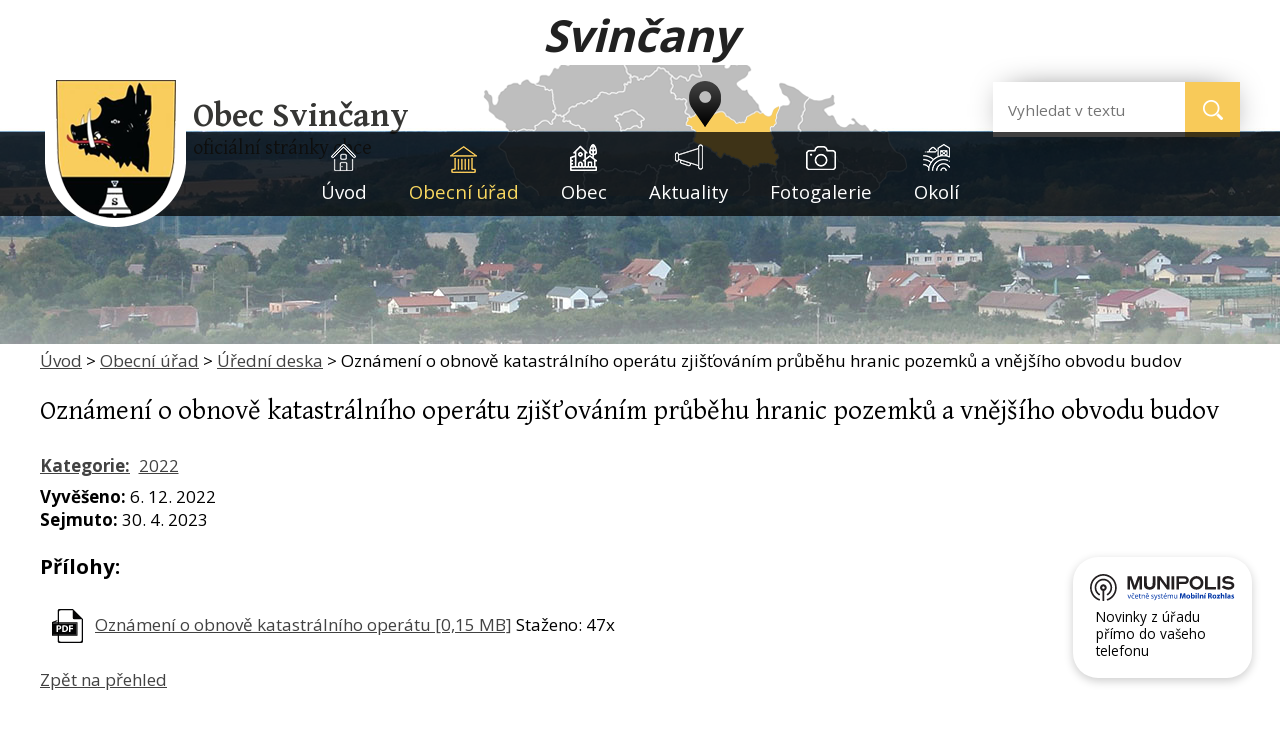

--- FILE ---
content_type: text/html; charset=utf-8
request_url: https://www.svincany.cz/uredni-deska?action=detail&id=993
body_size: 10750
content:
<!DOCTYPE html>
<html lang="cs" data-lang-system="cs">
	<head>



		<!--[if IE]><meta http-equiv="X-UA-Compatible" content="IE=EDGE"><![endif]-->
			<meta name="viewport" content="width=device-width, initial-scale=1, user-scalable=yes">
			<meta http-equiv="content-type" content="text/html; charset=utf-8" />
			<meta name="robots" content="index,follow" />
			<meta name="author" content="Antee s.r.o." />
			<meta name="viewport" content="width=device-width, initial-scale=1, user-scalable=yes" />
<title>Oznámení o obnově katastrálního operátu zjišťováním průběhu hranic pozemků a vnějšího obvodu budov | Svinčany</title>

		<link rel="stylesheet" type="text/css" href="https://cdn.antee.cz/jqueryui/1.8.20/css/smoothness/jquery-ui-1.8.20.custom.css?v=2" integrity="sha384-969tZdZyQm28oZBJc3HnOkX55bRgehf7P93uV7yHLjvpg/EMn7cdRjNDiJ3kYzs4" crossorigin="anonymous" />
		<link rel="stylesheet" type="text/css" href="/style.php?nid=R0dDRw==&amp;ver=1768399196" />
		<link rel="stylesheet" type="text/css" href="/css/libs.css?ver=1768399900" />
		<link rel="stylesheet" type="text/css" href="https://cdn.antee.cz/genericons/genericons/genericons.css?v=2" integrity="sha384-DVVni0eBddR2RAn0f3ykZjyh97AUIRF+05QPwYfLtPTLQu3B+ocaZm/JigaX0VKc" crossorigin="anonymous" />

		<script src="/js/jquery/jquery-3.0.0.min.js" ></script>
		<script src="/js/jquery/jquery-migrate-3.1.0.min.js" ></script>
		<script src="/js/jquery/jquery-ui.min.js" ></script>
		<script src="/js/jquery/jquery.ui.touch-punch.min.js" ></script>
		<script src="/js/libs.min.js?ver=1768399900" ></script>
		<script src="/js/ipo.min.js?ver=1768399889" ></script>
			<script src="/js/locales/cs.js?ver=1768399196" ></script>


		<link href="/aktuality?action=atom" type="application/atom+xml" rel="alternate" title="Aktuality">
		<link href="/uredni-deska?action=atom" type="application/atom+xml" rel="alternate" title="Úřední deska">
		<link href="/zveme-vas?action=atom" type="application/atom+xml" rel="alternate" title="Zveme Vás">
		<link href="/hlaseni-mistniho-rozhlasu?action=atom" type="application/atom+xml" rel="alternate" title="Hlášení místního rozhlasu">
<link href="//fonts.googleapis.com/css?family=Open+Sans:300,400,700&amp;subset=latin,latin-ext" rel="stylesheet" type="text/css">
<link href="//fonts.googleapis.com/css?family=Gentium+Basic:400,700&amp;subset=latin,latin-ext" rel="stylesheet" type="text/css">
<script>
ipo.api.live('#ipocopyright', function(el) {
$(el).insertAfter("#ipocontainer");
});
ipo.api.live('.fulltextSearchForm', function(el) {
$(el).insertAfter(".logo");
});
</script>
<script type="text/javascript">
$(function() {
$(".calendar").append($(".data-aggregator-calendar"));
});
</script>
<script type="text/javascript">
$(document).ready(function(){
$(".fulltext").append($(".elasticSearchForm"));
});
</script>
<link href="/file.php?nid=2229&amp;oid=6457884" rel="icon" type="image/png">
<link rel="shortcut icon" href="/file.php?nid=2229&amp;oid=6457884">
	</head>

	<body id="page1713084" class="subpage1713084 subpage234001"
			
			data-nid="2229"
			data-lid="CZ"
			data-oid="1713084"
			data-layout-pagewidth="1024"
			
			data-slideshow-timer="3"
			
						
				
				data-layout="responsive" data-viewport_width_responsive="1024"
			>



						<div id="ipocontainer">

			<div class="menu-toggler">

				<span>Menu</span>
				<span class="genericon genericon-menu"></span>
			</div>

			<span id="back-to-top">

				<i class="fa fa-angle-up"></i>
			</span>

			<div id="ipoheader">

				<a href="/" class="header-logo"><span class="top">Svinčany</span></a>

<div class="header-group">
	<a href="/" class="logo" title="Obec Svinčany">
		<img src="/image.php?nid=2229&amp;oid=6457375" alt="logo">
	</a>
	<div class="nazev">
		<a href="/">
			<span class="vitejte">Obec Svinčany</span>
			<div class="nazev-kraj">oficiální stránky obce</div>
		</a>
	</div>
	<img src="/image.php?nid=2229&amp;oid=6457383" alt="mapka" class="map">
	<div class="fulltext"></div>
</div>

			</div>

			<div id="ipotopmenuwrapper">

				<div id="ipotopmenu">
<h4 class="hiddenMenu">Horní menu</h4>
<ul class="topmenulevel1"><li class="topmenuitem1 noborder" id="ipomenu269832"><a href="/">Úvod</a></li><li class="topmenuitem1 active" id="ipomenu234001"><a href="/obecni-urad">Obecní úřad</a><ul class="topmenulevel2"><li class="topmenuitem2" id="ipomenu234002"><a href="/zakladni-informace">Základní informace</a></li><li class="topmenuitem2" id="ipomenu234003"><a href="/popis-uradu">Popis úřadu</a></li><li class="topmenuitem2" id="ipomenu6355846"><a href="/povinne-informace">Povinné informace</a></li><li class="topmenuitem2" id="ipomenu234004"><a href="/poskytovani-informaci-prijem-podani">Poskytování informací, příjem podání</a></li><li class="topmenuitem2" id="ipomenu234005"><a href="/vyhlasky-zakony-a-usneseni-zastupitelstva">Vyhlášky, zákony a usnesení zastupitelstva</a></li><li class="topmenuitem2" id="ipomenu3821032"><a href="/formulare">Formuláře</a></li><li class="topmenuitem2 active" id="ipomenu1713084"><a href="/uredni-deska">Úřední deska</a></li><li class="topmenuitem2" id="ipomenu234007"><a href="/elektronicka-podatelna">Elektronická podatelna</a></li><li class="topmenuitem2" id="ipomenu7935276"><a href="https://cro.justice.cz/" target="_blank">Registr oznámení</a></li><li class="topmenuitem2" id="ipomenu2855718"><a href="/verejne-zakazky">Veřejné zakázky</a></li><li class="topmenuitem2" id="ipomenu11962128"><a href="/mapovy-portal">Mapový portál</a></li><li class="topmenuitem2" id="ipomenu12540143"><a href="/projekty-spolufinancovane-eu">Projekty spolufinancované EU</a></li></ul></li><li class="topmenuitem1" id="ipomenu6456780"><a href="/obec">Obec</a><ul class="topmenulevel2"><li class="topmenuitem2" id="ipomenu269833"><a href="/popis-obce">Popis obce</a></li><li class="topmenuitem2" id="ipomenu6355820"><a href="/informacni-sms">Informační SMS</a></li><li class="topmenuitem2" id="ipomenu268843"><a href="/obecni-symboly">Obecní symboly</a></li><li class="topmenuitem2" id="ipomenu268853"><a href="/osobnosti">Osobnosti</a></li><li class="topmenuitem2" id="ipomenu286249"><a href="/cesky_svaz_chovatelu">Český svaz chovatelů, z. s.</a></li><li class="topmenuitem2" id="ipomenu6829273"><a href="/rezervace-sportovist">Rezervace sportovišť</a><ul class="topmenulevel3"><li class="topmenuitem3" id="ipomenu6829279"><a href="/kurty">Kurty</a></li><li class="topmenuitem3" id="ipomenu6829281"><a href="/socialni-zazemi">Sociální zázemí</a></li></ul></li><li class="topmenuitem2" id="ipomenu268838"><a href="/hasici">Hasiči</a><ul class="topmenulevel3"><li class="topmenuitem3" id="ipomenu270392"><a href="/historie-sboru">Historie sboru</a></li><li class="topmenuitem3" id="ipomenu270393"><a href="/soucasnost-hasicu">Současnost hasičů</a></li><li class="topmenuitem3" id="ipomenu270394"><a href="/znak-sdh-svincany">Znak SDH Svinčany</a></li><li class="topmenuitem3" id="ipomenu286112"><a href="http://www.sdh-svincany.estranky.cz" target="_blank">Naše stránky</a></li></ul></li><li class="topmenuitem2" id="ipomenu268839"><a href="/podnikani">Podnikání</a></li><li class="topmenuitem2" id="ipomenu3821021"><a href="/knihovna">Knihovna</a></li><li class="topmenuitem2" id="ipomenu6732018"><a href="/odpady">Odpady</a></li><li class="topmenuitem2" id="ipomenu9424311"><a href="/kalendare">Kalendáře</a><ul class="topmenulevel3"><li class="topmenuitem3" id="ipomenu9424151"><a href="/sportoviste">Sportoviště</a></li><li class="topmenuitem3" id="ipomenu4188781"><a href="/kulturni-dum">Kulturní dům</a></li><li class="topmenuitem3" id="ipomenu9424300"><a href="/kalendar-udalosti">Kalendář událostí</a></li></ul></li><li class="topmenuitem2" id="ipomenu10457199"><a href="/munipolis">Munipolis</a></li><li class="topmenuitem2" id="ipomenu268834"><a href="/historie">Historie</a><ul class="topmenulevel3"><li class="topmenuitem3" id="ipomenu325222"><a href="/na-prahu-dejin">Na prahu dějin</a></li></ul></li><li class="topmenuitem2" id="ipomenu8526540"><a href="/krizove-rizeni">Krizové řízení</a></li><li class="topmenuitem2" id="ipomenu4213208"><a href="/uzemni-plan">Územní plán</a></li></ul></li><li class="topmenuitem1" id="ipomenu268833"><a href="/aktuality">Aktuality</a></li><li class="topmenuitem1" id="ipomenu319577"><a href="/fotogalerie">Fotogalerie</a></li><li class="topmenuitem1" id="ipomenu3661150"><a href="/turistika-v-regionu">Okolí</a><ul class="topmenulevel2"><li class="topmenuitem2" id="ipomenu3661149"><a href="/akce-v-okoli">Akce v okolí</a></li><li class="topmenuitem2" id="ipomenu6352064"><a href="/rozhledna-barborka">Rozhledna Barborka</a></li></ul></li></ul>
					<div class="cleartop"></div>
				</div>
			</div>
			<div id="ipomain">
				<div class="data-aggregator-calendar" id="data-aggregator-calendar-6457541">
	<h4 class="newsheader">kalendář akcí</h4>
	<div class="newsbody">
<div id="snippet-mainSection-dataAggregatorCalendar-6457541-cal"><div class="blog-cal ui-datepicker-inline ui-datepicker ui-widget ui-widget-content ui-helper-clearfix ui-corner-all">
	<div class="ui-datepicker-header ui-widget-header ui-helper-clearfix ui-corner-all">
		<a class="ui-datepicker-prev ui-corner-all ajax" href="/uredni-deska?mainSection-dataAggregatorCalendar-6457541-date=202512&amp;id=993&amp;action=detail&amp;do=mainSection-dataAggregatorCalendar-6457541-reload" title="Předchozí měsíc">
			<span class="ui-icon ui-icon-circle-triangle-w">Předchozí</span>
		</a>
		<a class="ui-datepicker-next ui-corner-all ajax" href="/uredni-deska?mainSection-dataAggregatorCalendar-6457541-date=202602&amp;id=993&amp;action=detail&amp;do=mainSection-dataAggregatorCalendar-6457541-reload" title="Následující měsíc">
			<span class="ui-icon ui-icon-circle-triangle-e">Následující</span>
		</a>
		<div class="ui-datepicker-title">Leden 2026</div>
	</div>
	<table class="ui-datepicker-calendar">
		<thead>
			<tr>
				<th title="Pondělí">P</th>
				<th title="Úterý">Ú</th>
				<th title="Středa">S</th>
				<th title="Čtvrtek">Č</th>
				<th title="Pátek">P</th>
				<th title="Sobota">S</th>
				<th title="Neděle">N</th>
			</tr>

		</thead>
		<tbody>
			<tr>

				<td>

					<a data-tooltip-content="#tooltip-content-calendar-20251229-6457541" class="tooltip ui-state-default ui-datepicker-other-month" href="/aktuality/upozorneni-na-povinnost-podat-nova-danova-priznani-k-dani-z-nemovitych-veci" title="Upozornění na povinnost podat nová daňová přiznání k dani z nemovitých věcí">29</a>
					<div class="tooltip-wrapper">
						<div id="tooltip-content-calendar-20251229-6457541">
							<div>Upozornění na povinnost podat nová daňová přiznání k dani z nemovitých věcí</div>
						</div>
					</div>
				</td>
				<td>

					<a data-tooltip-content="#tooltip-content-calendar-20251230-6457541" class="tooltip ui-state-default ui-datepicker-other-month" href="/aktuality/upozorneni-na-povinnost-podat-nova-danova-priznani-k-dani-z-nemovitych-veci" title="Upozornění na povinnost podat nová daňová přiznání k dani z nemovitých věcí">30</a>
					<div class="tooltip-wrapper">
						<div id="tooltip-content-calendar-20251230-6457541">
							<div>Upozornění na povinnost podat nová daňová přiznání k dani z nemovitých věcí</div>
						</div>
					</div>
				</td>
				<td>

					<a data-tooltip-content="#tooltip-content-calendar-20251231-6457541" class="tooltip ui-state-default ui-datepicker-other-month" href="/aktuality/upozorneni-na-povinnost-podat-nova-danova-priznani-k-dani-z-nemovitych-veci" title="Upozornění na povinnost podat nová daňová přiznání k dani z nemovitých věcí">31</a>
					<div class="tooltip-wrapper">
						<div id="tooltip-content-calendar-20251231-6457541">
							<div>Upozornění na povinnost podat nová daňová přiznání k dani z nemovitých věcí</div>
						</div>
					</div>
				</td>
				<td>

					<a data-tooltip-content="#tooltip-content-calendar-20260101-6457541" class="tooltip ui-state-default day-off holiday" href="/kalendar-akci?date=2026-01-01" title="Svozový kalendář  na rok 2026,Upozornění na povinnost podat nová daňová přiznání k dani z nemovitých věcí,kalendář akcí v Železnohorském regionu - leden 2026,Jízdenka IREDO nově v mobilu">1</a>
					<div class="tooltip-wrapper">
						<div id="tooltip-content-calendar-20260101-6457541">
							<div>Svozový kalendář  na rok 2026</div>
							<div>Upozornění na povinnost podat nová daňová přiznání k dani z nemovitých věcí</div>
							<div>kalendář akcí v Železnohorském regionu - leden 2026</div>
							<div>Jízdenka IREDO nově v mobilu</div>
						</div>
					</div>
				</td>
				<td>

					<a data-tooltip-content="#tooltip-content-calendar-20260102-6457541" class="tooltip ui-state-default" href="/kalendar-akci?date=2026-01-02" title="Svozový kalendář  na rok 2026,Upozornění na povinnost podat nová daňová přiznání k dani z nemovitých věcí,kalendář akcí v Železnohorském regionu - leden 2026,Jízdenka IREDO nově v mobilu">2</a>
					<div class="tooltip-wrapper">
						<div id="tooltip-content-calendar-20260102-6457541">
							<div>Svozový kalendář  na rok 2026</div>
							<div>Upozornění na povinnost podat nová daňová přiznání k dani z nemovitých věcí</div>
							<div>kalendář akcí v Železnohorském regionu - leden 2026</div>
							<div>Jízdenka IREDO nově v mobilu</div>
						</div>
					</div>
				</td>
				<td>

					<a data-tooltip-content="#tooltip-content-calendar-20260103-6457541" class="tooltip ui-state-default saturday day-off" href="/kalendar-akci?date=2026-01-03" title="Svozový kalendář  na rok 2026,Upozornění na povinnost podat nová daňová přiznání k dani z nemovitých věcí,kalendář akcí v Železnohorském regionu - leden 2026,Jízdenka IREDO nově v mobilu">3</a>
					<div class="tooltip-wrapper">
						<div id="tooltip-content-calendar-20260103-6457541">
							<div>Svozový kalendář  na rok 2026</div>
							<div>Upozornění na povinnost podat nová daňová přiznání k dani z nemovitých věcí</div>
							<div>kalendář akcí v Železnohorském regionu - leden 2026</div>
							<div>Jízdenka IREDO nově v mobilu</div>
						</div>
					</div>
				</td>
				<td>

					<a data-tooltip-content="#tooltip-content-calendar-20260104-6457541" class="tooltip ui-state-default sunday day-off" href="/kalendar-akci?date=2026-01-04" title="Svozový kalendář  na rok 2026,Upozornění na povinnost podat nová daňová přiznání k dani z nemovitých věcí,kalendář akcí v Železnohorském regionu - leden 2026,Jízdenka IREDO nově v mobilu">4</a>
					<div class="tooltip-wrapper">
						<div id="tooltip-content-calendar-20260104-6457541">
							<div>Svozový kalendář  na rok 2026</div>
							<div>Upozornění na povinnost podat nová daňová přiznání k dani z nemovitých věcí</div>
							<div>kalendář akcí v Železnohorském regionu - leden 2026</div>
							<div>Jízdenka IREDO nově v mobilu</div>
						</div>
					</div>
				</td>
			</tr>
			<tr>

				<td>

					<a data-tooltip-content="#tooltip-content-calendar-20260105-6457541" class="tooltip ui-state-default" href="/kalendar-akci?date=2026-01-05" title="Svozový kalendář  na rok 2026,Upozornění na povinnost podat nová daňová přiznání k dani z nemovitých věcí,kalendář akcí v Železnohorském regionu - leden 2026,Jízdenka IREDO nově v mobilu">5</a>
					<div class="tooltip-wrapper">
						<div id="tooltip-content-calendar-20260105-6457541">
							<div>Svozový kalendář  na rok 2026</div>
							<div>Upozornění na povinnost podat nová daňová přiznání k dani z nemovitých věcí</div>
							<div>kalendář akcí v Železnohorském regionu - leden 2026</div>
							<div>Jízdenka IREDO nově v mobilu</div>
						</div>
					</div>
				</td>
				<td>

					<a data-tooltip-content="#tooltip-content-calendar-20260106-6457541" class="tooltip ui-state-default" href="/kalendar-akci?date=2026-01-06" title="Svozový kalendář  na rok 2026,Upozornění na povinnost podat nová daňová přiznání k dani z nemovitých věcí,kalendář akcí v Železnohorském regionu - leden 2026,Jízdenka IREDO nově v mobilu">6</a>
					<div class="tooltip-wrapper">
						<div id="tooltip-content-calendar-20260106-6457541">
							<div>Svozový kalendář  na rok 2026</div>
							<div>Upozornění na povinnost podat nová daňová přiznání k dani z nemovitých věcí</div>
							<div>kalendář akcí v Železnohorském regionu - leden 2026</div>
							<div>Jízdenka IREDO nově v mobilu</div>
						</div>
					</div>
				</td>
				<td>

					<a data-tooltip-content="#tooltip-content-calendar-20260107-6457541" class="tooltip ui-state-default" href="/kalendar-akci?date=2026-01-07" title="Svozový kalendář  na rok 2026,Upozornění na povinnost podat nová daňová přiznání k dani z nemovitých věcí,kalendář akcí v Železnohorském regionu - leden 2026,Jízdenka IREDO nově v mobilu">7</a>
					<div class="tooltip-wrapper">
						<div id="tooltip-content-calendar-20260107-6457541">
							<div>Svozový kalendář  na rok 2026</div>
							<div>Upozornění na povinnost podat nová daňová přiznání k dani z nemovitých věcí</div>
							<div>kalendář akcí v Železnohorském regionu - leden 2026</div>
							<div>Jízdenka IREDO nově v mobilu</div>
						</div>
					</div>
				</td>
				<td>

					<a data-tooltip-content="#tooltip-content-calendar-20260108-6457541" class="tooltip ui-state-default" href="/kalendar-akci?date=2026-01-08" title="Svozový kalendář  na rok 2026,Upozornění na povinnost podat nová daňová přiznání k dani z nemovitých věcí,kalendář akcí v Železnohorském regionu - leden 2026,Jízdenka IREDO nově v mobilu">8</a>
					<div class="tooltip-wrapper">
						<div id="tooltip-content-calendar-20260108-6457541">
							<div>Svozový kalendář  na rok 2026</div>
							<div>Upozornění na povinnost podat nová daňová přiznání k dani z nemovitých věcí</div>
							<div>kalendář akcí v Železnohorském regionu - leden 2026</div>
							<div>Jízdenka IREDO nově v mobilu</div>
						</div>
					</div>
				</td>
				<td>

					<a data-tooltip-content="#tooltip-content-calendar-20260109-6457541" class="tooltip ui-state-default" href="/kalendar-akci?date=2026-01-09" title="Svozový kalendář  na rok 2026,Upozornění na povinnost podat nová daňová přiznání k dani z nemovitých věcí,kalendář akcí v Železnohorském regionu - leden 2026,Jízdenka IREDO nově v mobilu">9</a>
					<div class="tooltip-wrapper">
						<div id="tooltip-content-calendar-20260109-6457541">
							<div>Svozový kalendář  na rok 2026</div>
							<div>Upozornění na povinnost podat nová daňová přiznání k dani z nemovitých věcí</div>
							<div>kalendář akcí v Železnohorském regionu - leden 2026</div>
							<div>Jízdenka IREDO nově v mobilu</div>
						</div>
					</div>
				</td>
				<td>

					<a data-tooltip-content="#tooltip-content-calendar-20260110-6457541" class="tooltip ui-state-default saturday day-off" href="/kalendar-akci?date=2026-01-10" title="Svozový kalendář  na rok 2026,Upozornění na povinnost podat nová daňová přiznání k dani z nemovitých věcí,kalendář akcí v Železnohorském regionu - leden 2026,Jízdenka IREDO nově v mobilu">10</a>
					<div class="tooltip-wrapper">
						<div id="tooltip-content-calendar-20260110-6457541">
							<div>Svozový kalendář  na rok 2026</div>
							<div>Upozornění na povinnost podat nová daňová přiznání k dani z nemovitých věcí</div>
							<div>kalendář akcí v Železnohorském regionu - leden 2026</div>
							<div>Jízdenka IREDO nově v mobilu</div>
						</div>
					</div>
				</td>
				<td>

					<a data-tooltip-content="#tooltip-content-calendar-20260111-6457541" class="tooltip ui-state-default sunday day-off" href="/kalendar-akci?date=2026-01-11" title="Svozový kalendář  na rok 2026,Upozornění na povinnost podat nová daňová přiznání k dani z nemovitých věcí,kalendář akcí v Železnohorském regionu - leden 2026,Jízdenka IREDO nově v mobilu">11</a>
					<div class="tooltip-wrapper">
						<div id="tooltip-content-calendar-20260111-6457541">
							<div>Svozový kalendář  na rok 2026</div>
							<div>Upozornění na povinnost podat nová daňová přiznání k dani z nemovitých věcí</div>
							<div>kalendář akcí v Železnohorském regionu - leden 2026</div>
							<div>Jízdenka IREDO nově v mobilu</div>
						</div>
					</div>
				</td>
			</tr>
			<tr>

				<td>

					<a data-tooltip-content="#tooltip-content-calendar-20260112-6457541" class="tooltip ui-state-default" href="/kalendar-akci?date=2026-01-12" title="Svozový kalendář  na rok 2026,Upozornění na povinnost podat nová daňová přiznání k dani z nemovitých věcí,kalendář akcí v Železnohorském regionu - leden 2026,Jízdenka IREDO nově v mobilu">12</a>
					<div class="tooltip-wrapper">
						<div id="tooltip-content-calendar-20260112-6457541">
							<div>Svozový kalendář  na rok 2026</div>
							<div>Upozornění na povinnost podat nová daňová přiznání k dani z nemovitých věcí</div>
							<div>kalendář akcí v Železnohorském regionu - leden 2026</div>
							<div>Jízdenka IREDO nově v mobilu</div>
						</div>
					</div>
				</td>
				<td>

					<a data-tooltip-content="#tooltip-content-calendar-20260113-6457541" class="tooltip ui-state-default" href="/kalendar-akci?date=2026-01-13" title="Svozový kalendář  na rok 2026,Upozornění na povinnost podat nová daňová přiznání k dani z nemovitých věcí,kalendář akcí v Železnohorském regionu - leden 2026,Jízdenka IREDO nově v mobilu">13</a>
					<div class="tooltip-wrapper">
						<div id="tooltip-content-calendar-20260113-6457541">
							<div>Svozový kalendář  na rok 2026</div>
							<div>Upozornění na povinnost podat nová daňová přiznání k dani z nemovitých věcí</div>
							<div>kalendář akcí v Železnohorském regionu - leden 2026</div>
							<div>Jízdenka IREDO nově v mobilu</div>
						</div>
					</div>
				</td>
				<td>

					<a data-tooltip-content="#tooltip-content-calendar-20260114-6457541" class="tooltip ui-state-default" href="/kalendar-akci?date=2026-01-14" title="Svozový kalendář  na rok 2026,Upozornění na povinnost podat nová daňová přiznání k dani z nemovitých věcí,kalendář akcí v Železnohorském regionu - leden 2026,Jízdenka IREDO nově v mobilu">14</a>
					<div class="tooltip-wrapper">
						<div id="tooltip-content-calendar-20260114-6457541">
							<div>Svozový kalendář  na rok 2026</div>
							<div>Upozornění na povinnost podat nová daňová přiznání k dani z nemovitých věcí</div>
							<div>kalendář akcí v Železnohorském regionu - leden 2026</div>
							<div>Jízdenka IREDO nově v mobilu</div>
						</div>
					</div>
				</td>
				<td>

					<a data-tooltip-content="#tooltip-content-calendar-20260115-6457541" class="tooltip ui-state-default" href="/kalendar-akci?date=2026-01-15" title="Svozový kalendář  na rok 2026,Upozornění na povinnost podat nová daňová přiznání k dani z nemovitých věcí,kalendář akcí v Železnohorském regionu - leden 2026,Jízdenka IREDO nově v mobilu">15</a>
					<div class="tooltip-wrapper">
						<div id="tooltip-content-calendar-20260115-6457541">
							<div>Svozový kalendář  na rok 2026</div>
							<div>Upozornění na povinnost podat nová daňová přiznání k dani z nemovitých věcí</div>
							<div>kalendář akcí v Železnohorském regionu - leden 2026</div>
							<div>Jízdenka IREDO nově v mobilu</div>
						</div>
					</div>
				</td>
				<td>

					<a data-tooltip-content="#tooltip-content-calendar-20260116-6457541" class="tooltip ui-state-default" href="/kalendar-akci?date=2026-01-16" title="Svozový kalendář  na rok 2026,Upozornění na povinnost podat nová daňová přiznání k dani z nemovitých věcí,kalendář akcí v Železnohorském regionu - leden 2026,Jízdenka IREDO nově v mobilu">16</a>
					<div class="tooltip-wrapper">
						<div id="tooltip-content-calendar-20260116-6457541">
							<div>Svozový kalendář  na rok 2026</div>
							<div>Upozornění na povinnost podat nová daňová přiznání k dani z nemovitých věcí</div>
							<div>kalendář akcí v Železnohorském regionu - leden 2026</div>
							<div>Jízdenka IREDO nově v mobilu</div>
						</div>
					</div>
				</td>
				<td>

					<a data-tooltip-content="#tooltip-content-calendar-20260117-6457541" class="tooltip ui-state-default saturday day-off" href="/kalendar-akci?date=2026-01-17" title="Svozový kalendář  na rok 2026,Upozornění na povinnost podat nová daňová přiznání k dani z nemovitých věcí,kalendář akcí v Železnohorském regionu - leden 2026,Jízdenka IREDO nově v mobilu">17</a>
					<div class="tooltip-wrapper">
						<div id="tooltip-content-calendar-20260117-6457541">
							<div>Svozový kalendář  na rok 2026</div>
							<div>Upozornění na povinnost podat nová daňová přiznání k dani z nemovitých věcí</div>
							<div>kalendář akcí v Železnohorském regionu - leden 2026</div>
							<div>Jízdenka IREDO nově v mobilu</div>
						</div>
					</div>
				</td>
				<td>

					<a data-tooltip-content="#tooltip-content-calendar-20260118-6457541" class="tooltip ui-state-default sunday day-off" href="/kalendar-akci?date=2026-01-18" title="Svozový kalendář  na rok 2026,Upozornění na povinnost podat nová daňová přiznání k dani z nemovitých věcí,kalendář akcí v Železnohorském regionu - leden 2026,Jízdenka IREDO nově v mobilu">18</a>
					<div class="tooltip-wrapper">
						<div id="tooltip-content-calendar-20260118-6457541">
							<div>Svozový kalendář  na rok 2026</div>
							<div>Upozornění na povinnost podat nová daňová přiznání k dani z nemovitých věcí</div>
							<div>kalendář akcí v Železnohorském regionu - leden 2026</div>
							<div>Jízdenka IREDO nově v mobilu</div>
						</div>
					</div>
				</td>
			</tr>
			<tr>

				<td>

					<a data-tooltip-content="#tooltip-content-calendar-20260119-6457541" class="tooltip ui-state-default" href="/kalendar-akci?date=2026-01-19" title="Svozový kalendář  na rok 2026,Upozornění na povinnost podat nová daňová přiznání k dani z nemovitých věcí,kalendář akcí v Železnohorském regionu - leden 2026,Jízdenka IREDO nově v mobilu">19</a>
					<div class="tooltip-wrapper">
						<div id="tooltip-content-calendar-20260119-6457541">
							<div>Svozový kalendář  na rok 2026</div>
							<div>Upozornění na povinnost podat nová daňová přiznání k dani z nemovitých věcí</div>
							<div>kalendář akcí v Železnohorském regionu - leden 2026</div>
							<div>Jízdenka IREDO nově v mobilu</div>
						</div>
					</div>
				</td>
				<td>

					<a data-tooltip-content="#tooltip-content-calendar-20260120-6457541" class="tooltip ui-state-default" href="/kalendar-akci?date=2026-01-20" title="Svozový kalendář  na rok 2026,Upozornění na povinnost podat nová daňová přiznání k dani z nemovitých věcí,kalendář akcí v Železnohorském regionu - leden 2026,Jízdenka IREDO nově v mobilu">20</a>
					<div class="tooltip-wrapper">
						<div id="tooltip-content-calendar-20260120-6457541">
							<div>Svozový kalendář  na rok 2026</div>
							<div>Upozornění na povinnost podat nová daňová přiznání k dani z nemovitých věcí</div>
							<div>kalendář akcí v Železnohorském regionu - leden 2026</div>
							<div>Jízdenka IREDO nově v mobilu</div>
						</div>
					</div>
				</td>
				<td>

					<a data-tooltip-content="#tooltip-content-calendar-20260121-6457541" class="tooltip ui-state-default" href="/kalendar-akci?date=2026-01-21" title="Svozový kalendář  na rok 2026,Upozornění na povinnost podat nová daňová přiznání k dani z nemovitých věcí,kalendář akcí v Železnohorském regionu - leden 2026,Jízdenka IREDO nově v mobilu">21</a>
					<div class="tooltip-wrapper">
						<div id="tooltip-content-calendar-20260121-6457541">
							<div>Svozový kalendář  na rok 2026</div>
							<div>Upozornění na povinnost podat nová daňová přiznání k dani z nemovitých věcí</div>
							<div>kalendář akcí v Železnohorském regionu - leden 2026</div>
							<div>Jízdenka IREDO nově v mobilu</div>
						</div>
					</div>
				</td>
				<td>

					<a data-tooltip-content="#tooltip-content-calendar-20260122-6457541" class="tooltip ui-state-default" href="/kalendar-akci?date=2026-01-22" title="Svozový kalendář  na rok 2026,Upozornění na povinnost podat nová daňová přiznání k dani z nemovitých věcí,kalendář akcí v Železnohorském regionu - leden 2026,náhradní svoz popelnic na plast od domů v místních částech Horní, Dolní Raškovice, Nákle,Jízdenka IREDO nově v mobilu">22</a>
					<div class="tooltip-wrapper">
						<div id="tooltip-content-calendar-20260122-6457541">
							<div>Svozový kalendář  na rok 2026</div>
							<div>Upozornění na povinnost podat nová daňová přiznání k dani z nemovitých věcí</div>
							<div>kalendář akcí v Železnohorském regionu - leden 2026</div>
							<div>náhradní svoz popelnic na plast od domů v místních částech Horní, Dolní Raškovice, Nákle</div>
							<div>Jízdenka IREDO nově v mobilu</div>
						</div>
					</div>
				</td>
				<td>

					<a data-tooltip-content="#tooltip-content-calendar-20260123-6457541" class="tooltip ui-state-default" href="/kalendar-akci?date=2026-01-23" title="Svozový kalendář  na rok 2026,Upozornění na povinnost podat nová daňová přiznání k dani z nemovitých věcí,kalendář akcí v Železnohorském regionu - leden 2026,náhradní svoz popelnic na plast od domů v místních částech Horní, Dolní Raškovice, Nákle,Jízdenka IREDO nově v mobilu">23</a>
					<div class="tooltip-wrapper">
						<div id="tooltip-content-calendar-20260123-6457541">
							<div>Svozový kalendář  na rok 2026</div>
							<div>Upozornění na povinnost podat nová daňová přiznání k dani z nemovitých věcí</div>
							<div>kalendář akcí v Železnohorském regionu - leden 2026</div>
							<div>náhradní svoz popelnic na plast od domů v místních částech Horní, Dolní Raškovice, Nákle</div>
							<div>Jízdenka IREDO nově v mobilu</div>
						</div>
					</div>
				</td>
				<td>

					<a data-tooltip-content="#tooltip-content-calendar-20260124-6457541" class="tooltip ui-state-default saturday day-off" href="/kalendar-akci?date=2026-01-24" title="Svozový kalendář  na rok 2026,Upozornění na povinnost podat nová daňová přiznání k dani z nemovitých věcí,kalendář akcí v Železnohorském regionu - leden 2026,Jízdenka IREDO nově v mobilu">24</a>
					<div class="tooltip-wrapper">
						<div id="tooltip-content-calendar-20260124-6457541">
							<div>Svozový kalendář  na rok 2026</div>
							<div>Upozornění na povinnost podat nová daňová přiznání k dani z nemovitých věcí</div>
							<div>kalendář akcí v Železnohorském regionu - leden 2026</div>
							<div>Jízdenka IREDO nově v mobilu</div>
						</div>
					</div>
				</td>
				<td>

					<a data-tooltip-content="#tooltip-content-calendar-20260125-6457541" class="tooltip ui-state-default sunday day-off" href="/kalendar-akci?date=2026-01-25" title="Svozový kalendář  na rok 2026,Upozornění na povinnost podat nová daňová přiznání k dani z nemovitých věcí,kalendář akcí v Železnohorském regionu - leden 2026,Jízdenka IREDO nově v mobilu">25</a>
					<div class="tooltip-wrapper">
						<div id="tooltip-content-calendar-20260125-6457541">
							<div>Svozový kalendář  na rok 2026</div>
							<div>Upozornění na povinnost podat nová daňová přiznání k dani z nemovitých věcí</div>
							<div>kalendář akcí v Železnohorském regionu - leden 2026</div>
							<div>Jízdenka IREDO nově v mobilu</div>
						</div>
					</div>
				</td>
			</tr>
			<tr>

				<td>

					<a data-tooltip-content="#tooltip-content-calendar-20260126-6457541" class="tooltip ui-state-default" href="/kalendar-akci?date=2026-01-26" title="Svozový kalendář  na rok 2026,Upozornění na povinnost podat nová daňová přiznání k dani z nemovitých věcí,kalendář akcí v Železnohorském regionu - leden 2026,Jízdenka IREDO nově v mobilu">26</a>
					<div class="tooltip-wrapper">
						<div id="tooltip-content-calendar-20260126-6457541">
							<div>Svozový kalendář  na rok 2026</div>
							<div>Upozornění na povinnost podat nová daňová přiznání k dani z nemovitých věcí</div>
							<div>kalendář akcí v Železnohorském regionu - leden 2026</div>
							<div>Jízdenka IREDO nově v mobilu</div>
						</div>
					</div>
				</td>
				<td>

					<a data-tooltip-content="#tooltip-content-calendar-20260127-6457541" class="tooltip ui-state-default" href="/kalendar-akci?date=2026-01-27" title="Svozový kalendář  na rok 2026,Upozornění na povinnost podat nová daňová přiznání k dani z nemovitých věcí,kalendář akcí v Železnohorském regionu - leden 2026,Jízdenka IREDO nově v mobilu">27</a>
					<div class="tooltip-wrapper">
						<div id="tooltip-content-calendar-20260127-6457541">
							<div>Svozový kalendář  na rok 2026</div>
							<div>Upozornění na povinnost podat nová daňová přiznání k dani z nemovitých věcí</div>
							<div>kalendář akcí v Železnohorském regionu - leden 2026</div>
							<div>Jízdenka IREDO nově v mobilu</div>
						</div>
					</div>
				</td>
				<td>

					<a data-tooltip-content="#tooltip-content-calendar-20260128-6457541" class="tooltip ui-state-default" href="/kalendar-akci?date=2026-01-28" title="Svozový kalendář  na rok 2026,Upozornění na povinnost podat nová daňová přiznání k dani z nemovitých věcí,kalendář akcí v Železnohorském regionu - leden 2026,Jízdenka IREDO nově v mobilu">28</a>
					<div class="tooltip-wrapper">
						<div id="tooltip-content-calendar-20260128-6457541">
							<div>Svozový kalendář  na rok 2026</div>
							<div>Upozornění na povinnost podat nová daňová přiznání k dani z nemovitých věcí</div>
							<div>kalendář akcí v Železnohorském regionu - leden 2026</div>
							<div>Jízdenka IREDO nově v mobilu</div>
						</div>
					</div>
				</td>
				<td>

					<a data-tooltip-content="#tooltip-content-calendar-20260129-6457541" class="tooltip ui-state-default ui-state-highlight ui-state-active" href="/kalendar-akci?date=2026-01-29" title="Svozový kalendář  na rok 2026,Upozornění na povinnost podat nová daňová přiznání k dani z nemovitých věcí,kalendář akcí v Železnohorském regionu - leden 2026,Jízdenka IREDO nově v mobilu">29</a>
					<div class="tooltip-wrapper">
						<div id="tooltip-content-calendar-20260129-6457541">
							<div>Svozový kalendář  na rok 2026</div>
							<div>Upozornění na povinnost podat nová daňová přiznání k dani z nemovitých věcí</div>
							<div>kalendář akcí v Železnohorském regionu - leden 2026</div>
							<div>Jízdenka IREDO nově v mobilu</div>
						</div>
					</div>
				</td>
				<td>

					<a data-tooltip-content="#tooltip-content-calendar-20260130-6457541" class="tooltip ui-state-default" href="/kalendar-akci?date=2026-01-30" title="Svozový kalendář  na rok 2026,Upozornění na povinnost podat nová daňová přiznání k dani z nemovitých věcí,kalendář akcí v Železnohorském regionu - leden 2026,Jízdenka IREDO nově v mobilu,dovolená Obecní úřad Svinčany">30</a>
					<div class="tooltip-wrapper">
						<div id="tooltip-content-calendar-20260130-6457541">
							<div>Svozový kalendář  na rok 2026</div>
							<div>Upozornění na povinnost podat nová daňová přiznání k dani z nemovitých věcí</div>
							<div>kalendář akcí v Železnohorském regionu - leden 2026</div>
							<div>Jízdenka IREDO nově v mobilu</div>
							<div>dovolená Obecní úřad Svinčany</div>
						</div>
					</div>
				</td>
				<td>

					<a data-tooltip-content="#tooltip-content-calendar-20260131-6457541" class="tooltip ui-state-default saturday day-off" href="/kalendar-akci?date=2026-01-31" title="Svozový kalendář  na rok 2026,Upozornění na povinnost podat nová daňová přiznání k dani z nemovitých věcí,kalendář akcí v Železnohorském regionu - leden 2026,Jízdenka IREDO nově v mobilu">31</a>
					<div class="tooltip-wrapper">
						<div id="tooltip-content-calendar-20260131-6457541">
							<div>Svozový kalendář  na rok 2026</div>
							<div>Upozornění na povinnost podat nová daňová přiznání k dani z nemovitých věcí</div>
							<div>kalendář akcí v Železnohorském regionu - leden 2026</div>
							<div>Jízdenka IREDO nově v mobilu</div>
						</div>
					</div>
				</td>
				<td>

					<a data-tooltip-content="#tooltip-content-calendar-20260201-6457541" class="tooltip ui-state-default sunday day-off ui-datepicker-other-month" href="/kalendar-akci?date=2026-02-01" title="Svozový kalendář  na rok 2026,Jízdenka IREDO nově v mobilu">1</a>
					<div class="tooltip-wrapper">
						<div id="tooltip-content-calendar-20260201-6457541">
							<div>Svozový kalendář  na rok 2026</div>
							<div>Jízdenka IREDO nově v mobilu</div>
						</div>
					</div>
				</td>
			</tr>
		</tbody>
	</table>
</div>
</div>	</div>
</div>
<div class="elasticSearchForm elasticSearch-container" id="elasticSearch-form-9499777" >
	<h4 class="newsheader">Fulltextové vyhledávání</h4>
	<div class="newsbody">
<form action="/uredni-deska?id=993&amp;action=detail&amp;do=mainSection-elasticSearchForm-9499777-form-submit" method="post" id="frm-mainSection-elasticSearchForm-9499777-form">
<label hidden="" for="frmform-q">Fulltextové vyhledávání</label><input type="text" placeholder="Vyhledat v textu" autocomplete="off" name="q" id="frmform-q" value=""> 			<input type="submit" value="Hledat" class="action-button">
			<div class="elasticSearch-autocomplete"></div>
</form>
	</div>
</div>

<script >

	app.index.requireElasticSearchAutocomplete('frmform-q', "\/fulltextove-vyhledavani?do=autocomplete");
</script>

				<div id="ipomainframe">
					<div id="ipopage">
<div id="iponavigation">
	<h5 class="hiddenMenu">Drobečková navigace</h5>
	<p>
			<a href="/">Úvod</a> <span class="separator">&gt;</span>
			<a href="/obecni-urad">Obecní úřad</a> <span class="separator">&gt;</span>
			<a href="/uredni-deska">Úřední deska</a> <span class="separator">&gt;</span>
			<span class="currentPage">Oznámení o obnově katastrálního operátu zjišťováním průběhu hranic pozemků a vnějšího obvodu budov</span>
	</p>

</div>
						<div class="ipopagetext">
							<div class="noticeBoard view-detail content">
								
								<h1>Oznámení o obnově katastrálního operátu zjišťováním průběhu hranic pozemků a vnějšího obvodu budov</h1>

<div id="snippet--flash"></div>
								
																	<hr class="cleaner">

		<div class="tags table-row auto type-tags">
		<a class="box-by-content" href="/uredni-deska?id=993&amp;action=detail&amp;do=tagsRenderer-clearFilter" title="Ukázat vše">Kategorie:</a>
		<ul>

			<li><a href="/uredni-deska?tagsRenderer-tag=2022&amp;id=993&amp;action=detail&amp;do=tagsRenderer-filterTag" title="Filtrovat podle 2022">2022</a></li>
		</ul>
	</div>
	<hr class="cleaner">
<div class="notice">
		<div class="dates table-row">
		<span>Vyvěšeno:</span>
6. 12. 2022	</div>
			<div class="dates table-row">
		<span>Sejmuto:</span>
30. 4. 2023	</div>
			<div class="paragraph description clearfix"></div>
</div>
<h3>Přílohy:</h3>
<div id="snippet-filesRenderer-files"><div class="files-editor">
	<ul class="files">
		<li>
			<span class="file-type file-type-pdf"></span>
			<a href="/uredni-deska?filesRenderer-objectId=9527740&amp;id=993&amp;action=detail&amp;do=filesRenderer-download" target="_blank">Oznámení o obnově katastrálního operátu [0,15 MB]</a>
			<span class="file-download-counter">

				Staženo: 47x
			</span>
		</li>
	</ul>

</div>
</div><hr class="cleaner">
<div id="snippet--uploader"></div><a class='backlink' href='/uredni-deska'>Zpět na přehled</a>
															</div>
						</div>
					</div>


					

					

					<div class="hrclear"></div>
					<div id="ipocopyright">
<div class="copyright">
	<div class="col-1 footer-logo">
	<a href="http://hermanomestecko.sweb.cz/" target="_blank">
		<img src="/image.php?nid=2229&amp;oid=6457378" alt="mikroregion Heřmanoměstecko">
	</a>
	<a href="https://www.pardubickykraj.cz/" target="_blank">
		<img src="/image.php?nid=2229&amp;oid=6457379" alt="Pardubický kraj">
	</a>
	<a href="https://maps.cleerio.cz/svincany" target="_blank">
		<img src="/image.php?nid=2229&amp;oid=6457380" alt="mapový portál">
	</a>
	<a href="http://zeleznohorsky-region.cz/_maszr/menu.phtml" target="_blank">
		<img src="/image.php?nid=2229&amp;oid=6457381" alt="mas zelenohorský region">
	</a>
	<a href="https://seznam.gov.cz/obcan/" target="_blank">
		<img src="/image.php?nid=2229&amp;oid=6457382" alt="portal gov">
	</a>
</div>
<hr class="cleaner">
<div class="footer-copyright col-1">
	<div class="footer-links">
		<div class="col-1-2 footerMenu">
			<h4>Obec Svinčany</h4>
			<ul>
				<li>Svinčany, Horní a Dolní Raškovice</li>
				<li>Nákle</li>
				<li>Svinčany 52, 535 01 Přelouč</li>
				<li><br></li>
				<li><strong>Telefon:</strong> <a href="tel:%20466%20972%20389">466 972 389</a></li>
				<li><strong>E-mail:</strong> <a href="mailto:obec@svincany.cz">obec@svincany.cz</a></li> 

			</ul>
		</div>
		<div class="col-1-2 footerMenu">
			<h4>Úřední hodiny</h4>
			<ul>
				<li><strong>Pondělí: </strong>7:30 - 12:00 13:00 - 16:00</li>
				<li><span class="zarovnani1"><strong>Úterý: </strong></span>7:30 - 12:00	13:00 - 14:00</li>
				<li><span class="zarovnani2"><strong>Středa: </strong></span>7:30 - 12:00	13:00 - 18:00</li>
				<li><span class="zarovnani3"><strong>Čtvrtek: </strong></span>7:30 - 12:00	13:00 - 14:00</li>
				<li><span class="zarovnani1"><strong>Pátek: </strong></span>7:30 - 12:00</li>
			</ul>
		</div>
	</div>
</div>
<div class="footer-copyright">
	<p>© 2026 Svinčany, <a href="mailto:obec@svincany.cz">Kontaktovat webmastera</a>, <span id="links"><a href="/mapa-stranek">Mapa stránek</a>, <a href="/prohlaseni-o-pristupnosti">Prohlášení o přístupnosti</a></span><br>ANTEE s.r.o. - <a href="https://www.antee.cz" rel="nofollow">Tvorba webových stránek</a>, Redakční systém IPO</p>
</div>
</div>
					</div>
					<div id="ipostatistics">
<script >
	var _paq = _paq || [];
	_paq.push(['disableCookies']);
	_paq.push(['trackPageView']);
	_paq.push(['enableLinkTracking']);
	(function() {
		var u="https://matomo.antee.cz/";
		_paq.push(['setTrackerUrl', u+'piwik.php']);
		_paq.push(['setSiteId', 3227]);
		var d=document, g=d.createElement('script'), s=d.getElementsByTagName('script')[0];
		g.defer=true; g.async=true; g.src=u+'piwik.js'; s.parentNode.insertBefore(g,s);
	})();
</script>
<script >
	$(document).ready(function() {
		$('a[href^="mailto"]').on("click", function(){
			_paq.push(['setCustomVariable', 1, 'Click mailto','Email='+this.href.replace(/^mailto:/i,'') + ' /Page = ' +  location.href,'page']);
			_paq.push(['trackGoal', null]);
			_paq.push(['trackPageView']);
		});

		$('a[href^="tel"]').on("click", function(){
			_paq.push(['setCustomVariable', 1, 'Click telefon','Telefon='+this.href.replace(/^tel:/i,'') + ' /Page = ' +  location.href,'page']);
			_paq.push(['trackPageView']);
		});
	});
</script>
					</div>

					<div id="ipofooter">
						<div class="rozhlas-banner-container"><a class="rozhlas-banner__icon animated pulse" title="Zobrazit MUNIPOLIS" href="#"> <img src="/img/mobilni-rozhlas/banner_mr_logo-dark.svg" alt="MUNIPOLIS" width="145"> <span class="rozhlas-subtitle">Novinky z úřadu přímo do vašeho telefonu</span> </a>
	<div class="rozhlas-banner">
		<div class="rozhlas-banner__close"><a title="zavřít"><img src="/img/mobilni-rozhlas/banner_close-icon.svg" alt="zavřít"></a></div>
		<div class="rozhlas-banner__logo"><a title="MUNIPOLIS" href="https://www.munipolis.cz/" target="_blank" rel="noopener noreferrer"> <img src="/img/mobilni-rozhlas/banner_mr_logo-dark.svg" alt="MUNIPOLIS"> </a></div>
		<div class="rozhlas-banner__text"><span>Důležité informace ze samosprávy <br>přímo do telefonu</span></div>
		<div class="rozhlas-banner__image"><img src="/img/mobilni-rozhlas/banner_foto.png" alt="foto aplikace"></div>
		<div class="rozhlas-banner__cta"><a class="rozhlas-banner-btn rozhlas-banner-btn--telefon" title="Odebírat" href="https://svincany.munipolis.cz/registrace" target="_blank" rel="noopener noreferrer"> Odebírat zprávy do telefonu </a> <a class="rozhlas-banner-btn rozhlas-banner-btn--nastenka" title="Nástěnka" href="https://svincany.munipolis.cz/" target="_blank" rel="noopener noreferrer"> Zobrazit nástěnku </a> <a class="rozhlas-banner-btn rozhlas-banner-btn--app" title="Aplikace" href="/munipolis"> Stáhnout mobilní aplikaci </a></div>
	</div>
</div>
<script>// <![CDATA[
	ipo.api.live('.rozhlas-banner-container', function(el) {
		$('.rozhlas-banner__icon').click(function(e) {
			$(el).toggleClass('open')
			if ($(el).hasClass('open')) {
				$('.rozhlas-banner').css('display', 'block')
			} else {
				$(el).removeClass('open')
				$('.rozhlas-banner').css('display', 'none')
			}
			e.preventDefault()
		})
		$('.rozhlas-banner__close a').click(function(e) {
			$(el).removeClass('open')
			$(el).find('.rozhlas-banner').css('display', 'none')
		})
	})
	// ]]></script>
					</div>
				</div>
			</div>
		</div>
	</body>
</html>
